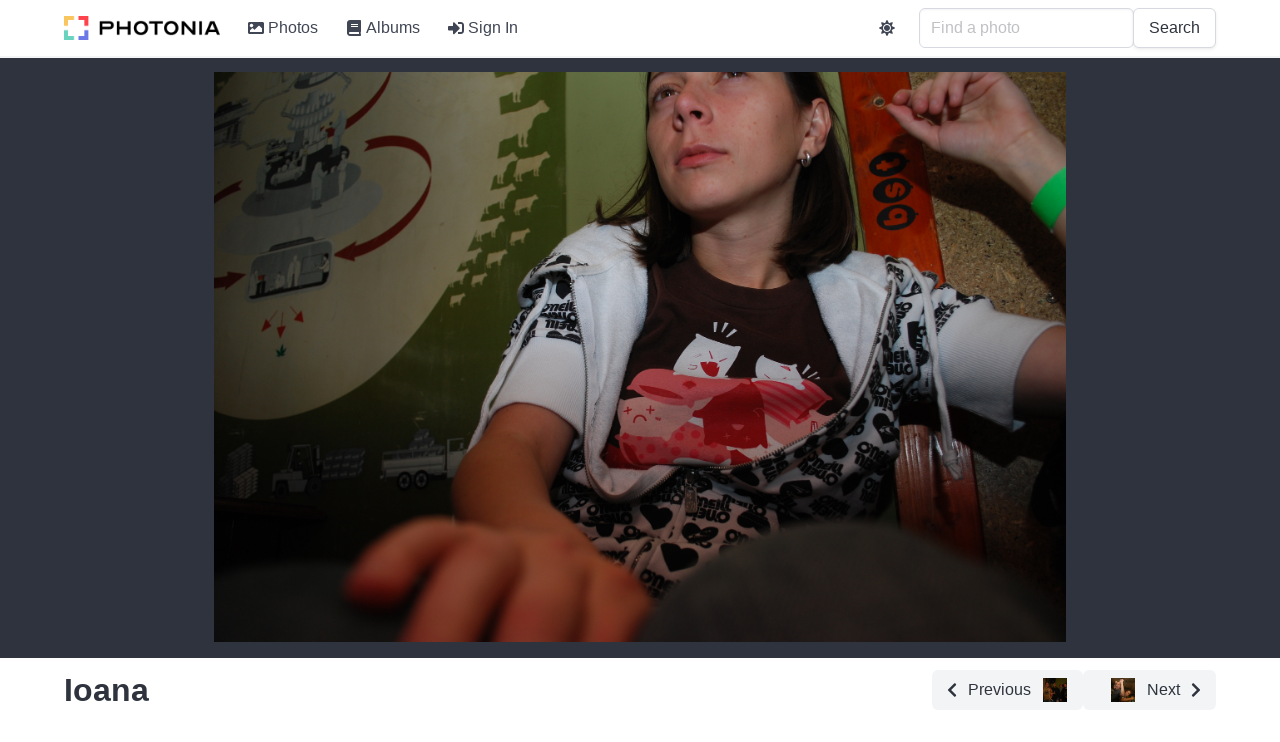

--- FILE ---
content_type: text/html; charset=utf-8
request_url: https://photos.rusiczki.net/photos/3584186323
body_size: 8101
content:
<!DOCTYPE html>
<html>
  <head>
    <title>Ioana - Photonia</title>

    <link rel="apple-touch-icon" sizes="180x180" href="/apple-touch-icon.png">
<link rel="icon" type="image/png" sizes="32x32" href="/favicon-32x32.png">
<link rel="icon" type="image/png" sizes="16x16" href="/favicon-16x16.png">
<link rel="manifest" href="/site.webmanifest">
<link rel="mask-icon" href="/safari-pinned-tab.svg" color="#5bbad5">
<meta name="apple-mobile-web-app-title" content="Photonia">
<meta name="application-name" content="Photonia">
<meta name="msapplication-TileColor" content="#da532c">
<meta name="theme-color" content="#ffffff">


    <meta name="description" content="">

<meta property="og:url" content="https://photos.rusiczki.net/photos/3584186323">
<meta property="og:type" content="website">
<meta property="og:title" content="Ioana">
<meta property="og:description" content="">
<meta property="og:image" content="https://photos.cdn.rusiczki.net/photo/3584186323/ioana-large.jpg">

<meta name="twitter:card" content="summary_large_image">
<meta property="twitter:domain" content="photos.rusiczki.net">
<meta property="twitter:url" content="https://photos.rusiczki.net/photos/3584186323">
<meta name="twitter:title" content="Ioana">
<meta name="twitter:description" content="">
<meta name="twitter:image" content="https://photos.cdn.rusiczki.net/photo/3584186323/ioana-large.jpg">


    
    <script src="/vite/assets/application-n69_6fVj.js" crossorigin="anonymous" type="module"></script><link rel="stylesheet" href="/vite/assets/application-CSfOPBmu.css" media="screen" />

    <meta name="viewport" content="width=device-width, initial-scale=1">

    <script defer src="https://use.fontawesome.com/releases/v5.15.4/js/all.js"></script>
    

    

    <script>
//<![CDATA[

      window.settings = {"root_path":"/","photos_path":"/photos","albums_path":"/albums","tags_path":"/tags","users_sign_in_path":"/users/sign_in","users_sign_out_path":"/users/sign_out","users_settings_path":"/users/settings","users_admin_settings_path":"/users/admin-settings","stats_path":"/stats","about_path":"/about","privacy_policy_path":"/privacy-policy","terms_of_service_path":"/terms-of-service","graphql_path":"/graphql","sentry_dsn":"https://99db070b018d4c10bdf5d3426184f774@o235635.ingest.sentry.io/4504933290541056","sentry_sample_rate":1.0,"site_name":"Photonia","site_description":"Photonia is a photo sharing site.","site_tracking_code":"","continue_with_google_enabled":true,"continue_with_facebook_enabled":false,"google_client_id":"1001813754179-e5qgubr1k4787qblpaklhoilih0mgcri.apps.googleusercontent.com","facebook_app_id":"560245602871568"}
      window.gql_queries = {"homepage_index":"query HomepageQuery { latestPhoto: photo(fetchType: \"latest\") { id title extralargeImageUrl: imageUrl(type: \"extralarge\") } randomPhotos: photos(mode: \"simple\", fetchType: \"random\", limit: 4) { collection { id title intelligentOrSquareMediumImageUrl: imageUrl(type: \"intelligent_or_square_medium\") } } mostUsedTags: tags(type: \"user\", order: \"most_used\", limit: 60) { id name taggingsCount } }","albums_index":"query AlbumsIndexQuery($page: Int) { albums(page: $page) { collection { id title photosCount coverPhoto { intelligentOrSquareMediumImageUrl: imageUrl(type: \"intelligent_or_square_medium\") } } metadata { totalPages totalCount currentPage limitValue } } }","albums_show":"query AlbumsShowQuery($id: ID!, $page: Int) { album(id: $id) { id title description descriptionHtml photos(page: $page) { collection { id title intelligentOrSquareMediumImageUrl: imageUrl(type: \"intelligent_or_square_medium\") isCoverPhoto canEdit } metadata { totalPages totalCount currentPage limitValue } } sortingType sortingOrder canEdit privacy } }","tags_index":"query TagsIndexQuery { mostUsedUserTags: tags(type: \"user\", order: \"most_used\") { id name taggingsCount } leastUsedUserTags: tags(type: \"user\", order: \"least_used\") { id name taggingsCount } mostUsedMachineTags: tags(type: \"machine\", order: \"most_used\") { id name taggingsCount } leastUsedMachineTags: tags(type: \"machine\", order: \"least_used\") { id name taggingsCount } }","tags_show":"query TagsShowQuery($id: ID!, $page: Int) { tag(id: $id) { id name relatedTags(limit: 5) { id name } photos(page: $page) { collection { id title intelligentOrSquareMediumImageUrl: imageUrl(type: \"intelligent_or_square_medium\") } metadata { totalPages totalCount currentPage limitValue } } } }","photos_index":"query PhotosIndexQuery($page: Int, $query: String) { photos(page: $page, query: $query) { collection { id title intelligentOrSquareMediumImageUrl: imageUrl(type: \"intelligent_or_square_medium\") canEdit } metadata { totalPages totalCount currentPage limitValue } } }","photos_show":"query PhotosShowQuery($id: ID!) { photo(id: $id) { id title description descriptionHtml largeImageUrl: imageUrl(type: \"large\") extralargeImageUrl: imageUrl(type: \"extralarge\") takenAt isTakenAtFromExif exifExists exifCameraFriendlyName exifFNumber exifExposureTime exifFocalLength exifIso postedAt impressionsCount previousPhoto { id title intelligentOrSquareThumbnailImageUrl: imageUrl(type: \"intelligent_or_square_thumbnail\") } nextPhoto { id title intelligentOrSquareThumbnailImageUrl: imageUrl(type: \"intelligent_or_square_thumbnail\") } comments { id body bodyHtml bodyEdited bodyLastEditedAt flickrUser { nsid username realname profileurl iconfarm iconserver } createdAt } albums { id title previousPhotoInAlbum(photoId: $id) { id title intelligentOrSquareThumbnailImageUrl: imageUrl(type: \"intelligent_or_square_thumbnail\") } nextPhotoInAlbum(photoId: $id) { id title intelligentOrSquareThumbnailImageUrl: imageUrl(type: \"intelligent_or_square_thumbnail\") } } userTags { id name } machineTags { id name } labels { id name: sequencedName confidence boundingBox { top left width height } } rekognitionLabelModelVersion canEdit } }"}

//]]>
</script>  </head>

  <body>
    <div id='app'>
      <nav>
        <ul>
          <li><a href="/">Photonia</a></li>
          <li><a href="/photos">Photos</a></li>
          <li><a href="/albums">Albums</a></li>
          <li><a href="/tags">Tags</a></li>
        </ul>
      </nav>
      <section>
        <div>
  <h1>Ioana</h1>
    <div>
      <a href="/photos/3584185453">
        Previous
        <img src="https://photos.cdn.rusiczki.net/photo/3584185453/love-is-in-the-air-thumbnail_square.jpg">
      </a>
    </div>
    <div>
      <a href="/photos/3584993960">
        <img src="https://photos.cdn.rusiczki.net/photo/3584993960/power-dancing-thumbnail_square.jpg">
        Next
      </a>
    </div>
</div>
<hr>
<div>
  <div>
    <img src="https://photos.cdn.rusiczki.net/photo/3584186323/ioana-large.jpg" />

    <h3>Date Taken</h3>
    <p>May 31, 2009</p>

    <h3>Date Posted</h3>
    <p>June  1, 2009</p>
  </div>
  <div>
      <h3>Albums</h3>
      <ul>
        <li>
          <h4><a href="/albums/72157619001546107">The Infamous at Future Shorts</a></h4>
          <div>
            <a href="/photos/3584185453">
              <img src="https://photos.cdn.rusiczki.net/photo/3584185453/love-is-in-the-air-thumbnail_square.jpg">
              Previous
            </a>
        </div>
        <div>
            <a href="/photos/3584993960">
              <img src="https://photos.cdn.rusiczki.net/photo/3584993960/power-dancing-thumbnail_square.jpg">
              Next
            </a>
          </div>
        </li>
      </ul>

    <h3>Comments</h3>
      <p>No comments yet.</p>

    <h3>Tags</h3>
    <div>
        <a href="/tags/ioana">ioana</a>
        <a href="/tags/girl">girl</a>
        <a href="/tags/girlfriend">girlfriend</a>
        <a href="/tags/threadless">threadless</a>
    </div>

    <h3>AI Tags</h3>
    <div>
        <a href="/tags/person">person</a>
        <a href="/tags/human">human</a>
        <a href="/tags/sleeve">sleeve</a>
        <a href="/tags/apparel">apparel</a>
        <a href="/tags/clothing">clothing</a>
        <a href="/tags/finger">finger</a>
        <a href="/tags/home-decor">home decor</a>
        <a href="/tags/long-sleeve">long sleeve</a>
        <a href="/tags/plant">plant</a>
        <a href="/tags/text">text</a>
        <a href="/tags/shelf">shelf</a>
    </div>
  </div>
</div>

      </section>
    </div>
    <div id='modal-root'></div>
  </body>
</html>


--- FILE ---
content_type: text/css
request_url: https://photos.rusiczki.net/vite/assets/show-CAP3l-Ne.css
body_size: 710
content:
.editable[data-v-f61d6aa6]{flex-grow:1}.message.is-smallish[data-v-427f5eb7]{font-size:.84rem}.message-body[data-v-427f5eb7]{padding:1em}.message p[data-v-74ffe5c9]{display:block}.message.is-smallish[data-v-74ffe5c9]{font-size:.9rem}.message-body[data-v-74ffe5c9]{padding:1em}.message.is-lightgray .message-header[data-v-74ffe5c9]{background-color:#f2f2f2;color:#363636}.message.is-lightgray .message-body[data-v-74ffe5c9]{color:#363636}.flickr-icon[data-v-f53fb490]{width:1.5em;height:1.5em;vertical-align:top}.flickr-link[data-v-f53fb490]{color:#3c6cce!important;text-decoration:none!important}.square[data-v-f04ec466]{width:100%;height:0;padding-top:100%}.dropdown[data-v-22294054],.dropdown-trigger[data-v-22294054]{width:100%}.message-body .tags[data-v-85a19087]{margin-bottom:.2em}.equal-height-columns .message[data-v-85a19087]{height:100%}.tag-gaps[data-v-85a19087]{row-gap:.5em;column-gap:.5em}
